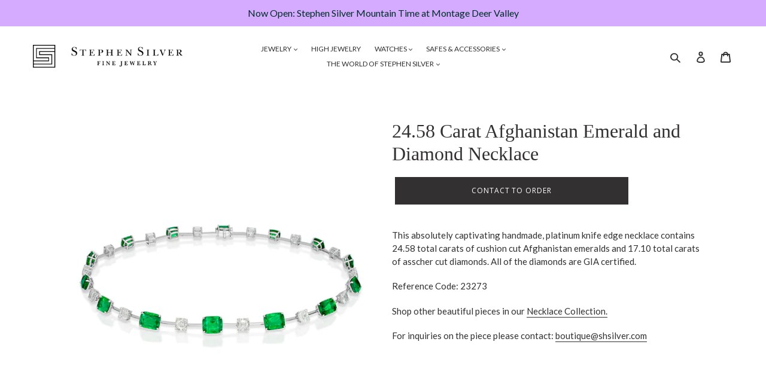

--- FILE ---
content_type: text/javascript; charset=utf-8
request_url: https://shsilver.com/products/afghanistan-emerald-and-diamond-necklace-23273.js
body_size: 698
content:
{"id":4603703656566,"title":"24.58 Carat Afghanistan Emerald and Diamond Necklace","handle":"afghanistan-emerald-and-diamond-necklace-23273","description":"\u003cmeta charset=\"utf-8\"\u003e\n\u003cp data-mce-fragment=\"1\" class=\"p1\"\u003eThis absolutely captivating handmade, platinum knife edge necklace contains 24.58 total carats of cushion cut Afghanistan emeralds and 17.10 total carats of asscher cut diamonds. All of the diamonds are GIA certified.\u003c\/p\u003e\n\u003cp data-mce-fragment=\"1\" class=\"p1\"\u003eReference Code: 23273\u003c\/p\u003e\n\u003cp\u003eShop other beautiful pieces in our\u003cspan\u003e \u003c\/span\u003e\u003ca href=\"https:\/\/shsilver.com\/collections\/necklaces\" title=\"Necklace Collection\"\u003eNecklace Collection.\u003c\/a\u003e\u003c\/p\u003e\n\u003cp class=\"p1\"\u003eFor inquiries on the piece please contact:\u003cspan\u003e \u003c\/span\u003e\u003ca aria-describedby=\"a11y-external-message\" href=\"mailto:boutique@shsilver.com\"\u003eboutique@shsilver.com\u003c\/a\u003e\u003c\/p\u003e","published_at":"2021-08-03T09:38:51-07:00","created_at":"2020-11-05T17:14:52-08:00","vendor":"Stephen Silver","type":"Necklace","tags":["ASTONE: Diamond","J: Necklace","MATERIAL: Platinum","MSTONE: Emerald","ORIGIN: Afganistan","STYLE: Collar"],"price":0,"price_min":0,"price_max":0,"available":false,"price_varies":false,"compare_at_price":null,"compare_at_price_min":0,"compare_at_price_max":0,"compare_at_price_varies":false,"variants":[{"id":32117524267126,"title":"Default Title","option1":"Default Title","option2":null,"option3":null,"sku":"23273","requires_shipping":true,"taxable":true,"featured_image":null,"available":false,"name":"24.58 Carat Afghanistan Emerald and Diamond Necklace","public_title":null,"options":["Default Title"],"price":0,"weight":0,"compare_at_price":null,"inventory_management":"shopify","barcode":"","requires_selling_plan":false,"selling_plan_allocations":[]}],"images":["\/\/cdn.shopify.com\/s\/files\/1\/0013\/4299\/6598\/products\/23273_Emerald_web.jpg?v=1627505838","\/\/cdn.shopify.com\/s\/files\/1\/0013\/4299\/6598\/products\/EmeraldNecklaceStephenSilverFineJewelryBayArea.jpg?v=1642723774"],"featured_image":"\/\/cdn.shopify.com\/s\/files\/1\/0013\/4299\/6598\/products\/23273_Emerald_web.jpg?v=1627505838","options":[{"name":"Title","position":1,"values":["Default Title"]}],"url":"\/products\/afghanistan-emerald-and-diamond-necklace-23273","media":[{"alt":"24.58 Carat Afghanistan Emerald and Diamond Necklace","id":7196058681462,"position":1,"preview_image":{"aspect_ratio":1.0,"height":1024,"width":1024,"src":"https:\/\/cdn.shopify.com\/s\/files\/1\/0013\/4299\/6598\/products\/23273_Emerald_web.jpg?v=1627505838"},"aspect_ratio":1.0,"height":1024,"media_type":"image","src":"https:\/\/cdn.shopify.com\/s\/files\/1\/0013\/4299\/6598\/products\/23273_Emerald_web.jpg?v=1627505838","width":1024},{"alt":"24.58 Carat Afghanistan Emerald and Diamond Necklace","id":21518675902582,"position":2,"preview_image":{"aspect_ratio":1.0,"height":2400,"width":2400,"src":"https:\/\/cdn.shopify.com\/s\/files\/1\/0013\/4299\/6598\/products\/EmeraldNecklaceStephenSilverFineJewelryBayArea.jpg?v=1642723774"},"aspect_ratio":1.0,"height":2400,"media_type":"image","src":"https:\/\/cdn.shopify.com\/s\/files\/1\/0013\/4299\/6598\/products\/EmeraldNecklaceStephenSilverFineJewelryBayArea.jpg?v=1642723774","width":2400}],"requires_selling_plan":false,"selling_plan_groups":[]}

--- FILE ---
content_type: text/javascript; charset=utf-8
request_url: https://shsilver.com/products/afghanistan-emerald-and-diamond-necklace-23273.js
body_size: 1036
content:
{"id":4603703656566,"title":"24.58 Carat Afghanistan Emerald and Diamond Necklace","handle":"afghanistan-emerald-and-diamond-necklace-23273","description":"\u003cmeta charset=\"utf-8\"\u003e\n\u003cp data-mce-fragment=\"1\" class=\"p1\"\u003eThis absolutely captivating handmade, platinum knife edge necklace contains 24.58 total carats of cushion cut Afghanistan emeralds and 17.10 total carats of asscher cut diamonds. All of the diamonds are GIA certified.\u003c\/p\u003e\n\u003cp data-mce-fragment=\"1\" class=\"p1\"\u003eReference Code: 23273\u003c\/p\u003e\n\u003cp\u003eShop other beautiful pieces in our\u003cspan\u003e \u003c\/span\u003e\u003ca href=\"https:\/\/shsilver.com\/collections\/necklaces\" title=\"Necklace Collection\"\u003eNecklace Collection.\u003c\/a\u003e\u003c\/p\u003e\n\u003cp class=\"p1\"\u003eFor inquiries on the piece please contact:\u003cspan\u003e \u003c\/span\u003e\u003ca aria-describedby=\"a11y-external-message\" href=\"mailto:boutique@shsilver.com\"\u003eboutique@shsilver.com\u003c\/a\u003e\u003c\/p\u003e","published_at":"2021-08-03T09:38:51-07:00","created_at":"2020-11-05T17:14:52-08:00","vendor":"Stephen Silver","type":"Necklace","tags":["ASTONE: Diamond","J: Necklace","MATERIAL: Platinum","MSTONE: Emerald","ORIGIN: Afganistan","STYLE: Collar"],"price":0,"price_min":0,"price_max":0,"available":false,"price_varies":false,"compare_at_price":null,"compare_at_price_min":0,"compare_at_price_max":0,"compare_at_price_varies":false,"variants":[{"id":32117524267126,"title":"Default Title","option1":"Default Title","option2":null,"option3":null,"sku":"23273","requires_shipping":true,"taxable":true,"featured_image":null,"available":false,"name":"24.58 Carat Afghanistan Emerald and Diamond Necklace","public_title":null,"options":["Default Title"],"price":0,"weight":0,"compare_at_price":null,"inventory_management":"shopify","barcode":"","requires_selling_plan":false,"selling_plan_allocations":[]}],"images":["\/\/cdn.shopify.com\/s\/files\/1\/0013\/4299\/6598\/products\/23273_Emerald_web.jpg?v=1627505838","\/\/cdn.shopify.com\/s\/files\/1\/0013\/4299\/6598\/products\/EmeraldNecklaceStephenSilverFineJewelryBayArea.jpg?v=1642723774"],"featured_image":"\/\/cdn.shopify.com\/s\/files\/1\/0013\/4299\/6598\/products\/23273_Emerald_web.jpg?v=1627505838","options":[{"name":"Title","position":1,"values":["Default Title"]}],"url":"\/products\/afghanistan-emerald-and-diamond-necklace-23273","media":[{"alt":"24.58 Carat Afghanistan Emerald and Diamond Necklace","id":7196058681462,"position":1,"preview_image":{"aspect_ratio":1.0,"height":1024,"width":1024,"src":"https:\/\/cdn.shopify.com\/s\/files\/1\/0013\/4299\/6598\/products\/23273_Emerald_web.jpg?v=1627505838"},"aspect_ratio":1.0,"height":1024,"media_type":"image","src":"https:\/\/cdn.shopify.com\/s\/files\/1\/0013\/4299\/6598\/products\/23273_Emerald_web.jpg?v=1627505838","width":1024},{"alt":"24.58 Carat Afghanistan Emerald and Diamond Necklace","id":21518675902582,"position":2,"preview_image":{"aspect_ratio":1.0,"height":2400,"width":2400,"src":"https:\/\/cdn.shopify.com\/s\/files\/1\/0013\/4299\/6598\/products\/EmeraldNecklaceStephenSilverFineJewelryBayArea.jpg?v=1642723774"},"aspect_ratio":1.0,"height":2400,"media_type":"image","src":"https:\/\/cdn.shopify.com\/s\/files\/1\/0013\/4299\/6598\/products\/EmeraldNecklaceStephenSilverFineJewelryBayArea.jpg?v=1642723774","width":2400}],"requires_selling_plan":false,"selling_plan_groups":[]}

--- FILE ---
content_type: text/javascript; charset=utf-8
request_url: https://shsilver.com/products/afghanistan-emerald-and-diamond-necklace-23273.js
body_size: -56
content:
{"id":4603703656566,"title":"24.58 Carat Afghanistan Emerald and Diamond Necklace","handle":"afghanistan-emerald-and-diamond-necklace-23273","description":"\u003cmeta charset=\"utf-8\"\u003e\n\u003cp data-mce-fragment=\"1\" class=\"p1\"\u003eThis absolutely captivating handmade, platinum knife edge necklace contains 24.58 total carats of cushion cut Afghanistan emeralds and 17.10 total carats of asscher cut diamonds. All of the diamonds are GIA certified.\u003c\/p\u003e\n\u003cp data-mce-fragment=\"1\" class=\"p1\"\u003eReference Code: 23273\u003c\/p\u003e\n\u003cp\u003eShop other beautiful pieces in our\u003cspan\u003e \u003c\/span\u003e\u003ca href=\"https:\/\/shsilver.com\/collections\/necklaces\" title=\"Necklace Collection\"\u003eNecklace Collection.\u003c\/a\u003e\u003c\/p\u003e\n\u003cp class=\"p1\"\u003eFor inquiries on the piece please contact:\u003cspan\u003e \u003c\/span\u003e\u003ca aria-describedby=\"a11y-external-message\" href=\"mailto:boutique@shsilver.com\"\u003eboutique@shsilver.com\u003c\/a\u003e\u003c\/p\u003e","published_at":"2021-08-03T09:38:51-07:00","created_at":"2020-11-05T17:14:52-08:00","vendor":"Stephen Silver","type":"Necklace","tags":["ASTONE: Diamond","J: Necklace","MATERIAL: Platinum","MSTONE: Emerald","ORIGIN: Afganistan","STYLE: Collar"],"price":0,"price_min":0,"price_max":0,"available":false,"price_varies":false,"compare_at_price":null,"compare_at_price_min":0,"compare_at_price_max":0,"compare_at_price_varies":false,"variants":[{"id":32117524267126,"title":"Default Title","option1":"Default Title","option2":null,"option3":null,"sku":"23273","requires_shipping":true,"taxable":true,"featured_image":null,"available":false,"name":"24.58 Carat Afghanistan Emerald and Diamond Necklace","public_title":null,"options":["Default Title"],"price":0,"weight":0,"compare_at_price":null,"inventory_management":"shopify","barcode":"","requires_selling_plan":false,"selling_plan_allocations":[]}],"images":["\/\/cdn.shopify.com\/s\/files\/1\/0013\/4299\/6598\/products\/23273_Emerald_web.jpg?v=1627505838","\/\/cdn.shopify.com\/s\/files\/1\/0013\/4299\/6598\/products\/EmeraldNecklaceStephenSilverFineJewelryBayArea.jpg?v=1642723774"],"featured_image":"\/\/cdn.shopify.com\/s\/files\/1\/0013\/4299\/6598\/products\/23273_Emerald_web.jpg?v=1627505838","options":[{"name":"Title","position":1,"values":["Default Title"]}],"url":"\/products\/afghanistan-emerald-and-diamond-necklace-23273","media":[{"alt":"24.58 Carat Afghanistan Emerald and Diamond Necklace","id":7196058681462,"position":1,"preview_image":{"aspect_ratio":1.0,"height":1024,"width":1024,"src":"https:\/\/cdn.shopify.com\/s\/files\/1\/0013\/4299\/6598\/products\/23273_Emerald_web.jpg?v=1627505838"},"aspect_ratio":1.0,"height":1024,"media_type":"image","src":"https:\/\/cdn.shopify.com\/s\/files\/1\/0013\/4299\/6598\/products\/23273_Emerald_web.jpg?v=1627505838","width":1024},{"alt":"24.58 Carat Afghanistan Emerald and Diamond Necklace","id":21518675902582,"position":2,"preview_image":{"aspect_ratio":1.0,"height":2400,"width":2400,"src":"https:\/\/cdn.shopify.com\/s\/files\/1\/0013\/4299\/6598\/products\/EmeraldNecklaceStephenSilverFineJewelryBayArea.jpg?v=1642723774"},"aspect_ratio":1.0,"height":2400,"media_type":"image","src":"https:\/\/cdn.shopify.com\/s\/files\/1\/0013\/4299\/6598\/products\/EmeraldNecklaceStephenSilverFineJewelryBayArea.jpg?v=1642723774","width":2400}],"requires_selling_plan":false,"selling_plan_groups":[]}

--- FILE ---
content_type: text/javascript; charset=utf-8
request_url: https://shsilver.com/products/afghanistan-emerald-and-diamond-necklace-23273.js
body_size: 265
content:
{"id":4603703656566,"title":"24.58 Carat Afghanistan Emerald and Diamond Necklace","handle":"afghanistan-emerald-and-diamond-necklace-23273","description":"\u003cmeta charset=\"utf-8\"\u003e\n\u003cp data-mce-fragment=\"1\" class=\"p1\"\u003eThis absolutely captivating handmade, platinum knife edge necklace contains 24.58 total carats of cushion cut Afghanistan emeralds and 17.10 total carats of asscher cut diamonds. All of the diamonds are GIA certified.\u003c\/p\u003e\n\u003cp data-mce-fragment=\"1\" class=\"p1\"\u003eReference Code: 23273\u003c\/p\u003e\n\u003cp\u003eShop other beautiful pieces in our\u003cspan\u003e \u003c\/span\u003e\u003ca href=\"https:\/\/shsilver.com\/collections\/necklaces\" title=\"Necklace Collection\"\u003eNecklace Collection.\u003c\/a\u003e\u003c\/p\u003e\n\u003cp class=\"p1\"\u003eFor inquiries on the piece please contact:\u003cspan\u003e \u003c\/span\u003e\u003ca aria-describedby=\"a11y-external-message\" href=\"mailto:boutique@shsilver.com\"\u003eboutique@shsilver.com\u003c\/a\u003e\u003c\/p\u003e","published_at":"2021-08-03T09:38:51-07:00","created_at":"2020-11-05T17:14:52-08:00","vendor":"Stephen Silver","type":"Necklace","tags":["ASTONE: Diamond","J: Necklace","MATERIAL: Platinum","MSTONE: Emerald","ORIGIN: Afganistan","STYLE: Collar"],"price":0,"price_min":0,"price_max":0,"available":false,"price_varies":false,"compare_at_price":null,"compare_at_price_min":0,"compare_at_price_max":0,"compare_at_price_varies":false,"variants":[{"id":32117524267126,"title":"Default Title","option1":"Default Title","option2":null,"option3":null,"sku":"23273","requires_shipping":true,"taxable":true,"featured_image":null,"available":false,"name":"24.58 Carat Afghanistan Emerald and Diamond Necklace","public_title":null,"options":["Default Title"],"price":0,"weight":0,"compare_at_price":null,"inventory_management":"shopify","barcode":"","requires_selling_plan":false,"selling_plan_allocations":[]}],"images":["\/\/cdn.shopify.com\/s\/files\/1\/0013\/4299\/6598\/products\/23273_Emerald_web.jpg?v=1627505838","\/\/cdn.shopify.com\/s\/files\/1\/0013\/4299\/6598\/products\/EmeraldNecklaceStephenSilverFineJewelryBayArea.jpg?v=1642723774"],"featured_image":"\/\/cdn.shopify.com\/s\/files\/1\/0013\/4299\/6598\/products\/23273_Emerald_web.jpg?v=1627505838","options":[{"name":"Title","position":1,"values":["Default Title"]}],"url":"\/products\/afghanistan-emerald-and-diamond-necklace-23273","media":[{"alt":"24.58 Carat Afghanistan Emerald and Diamond Necklace","id":7196058681462,"position":1,"preview_image":{"aspect_ratio":1.0,"height":1024,"width":1024,"src":"https:\/\/cdn.shopify.com\/s\/files\/1\/0013\/4299\/6598\/products\/23273_Emerald_web.jpg?v=1627505838"},"aspect_ratio":1.0,"height":1024,"media_type":"image","src":"https:\/\/cdn.shopify.com\/s\/files\/1\/0013\/4299\/6598\/products\/23273_Emerald_web.jpg?v=1627505838","width":1024},{"alt":"24.58 Carat Afghanistan Emerald and Diamond Necklace","id":21518675902582,"position":2,"preview_image":{"aspect_ratio":1.0,"height":2400,"width":2400,"src":"https:\/\/cdn.shopify.com\/s\/files\/1\/0013\/4299\/6598\/products\/EmeraldNecklaceStephenSilverFineJewelryBayArea.jpg?v=1642723774"},"aspect_ratio":1.0,"height":2400,"media_type":"image","src":"https:\/\/cdn.shopify.com\/s\/files\/1\/0013\/4299\/6598\/products\/EmeraldNecklaceStephenSilverFineJewelryBayArea.jpg?v=1642723774","width":2400}],"requires_selling_plan":false,"selling_plan_groups":[]}